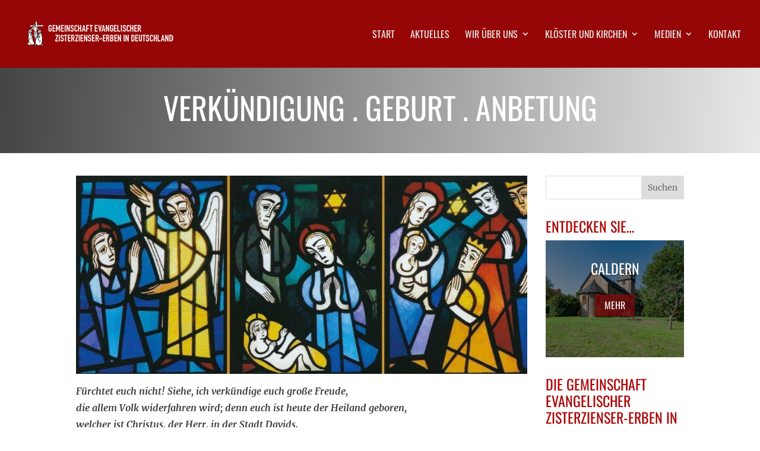

--- FILE ---
content_type: text/javascript
request_url: https://evangelische-zisterzienser-erben.de/wp-content/plugins/ds-page-builder-everywhere/pbe-li.js?ver=6.9
body_size: 1226
content:
/*
 * Contents of this file were modified by Anna Kurowska and/or others; last modified 2020-02-09
 */
if (window.tinymce) {
    (function () {
        tinymce.PluginManager.add('pbe_li_mce_btn', function (editor, url) {
            // function getValues() {
            // 	return editor.settings.cptPostsList;
            // }
            editor.addButton('pbe_li_mce_btn', {
                text: 'Add',
                icon: true,
                classes: 'pbe-li-btn ',
                tooltip: 'Add a Library Layout',
                onclick: function () {
                    editor.windowManager.open({
                        title: 'Insert Layout From Divi Library',
                        width: 600,
                        height: 110,
                        body: [
                            {
                                type: 'listbox',
                                classes: 'pbe-li-popup ',
                                name: 'libraryItemName',
                                /*label: 'Add From Library',*/
                                'values': ds_pbe_layouts,
                                onPostRender: function () {
                                    libraryItemName = this;
                                }
                            }
                        ],
                        onsubmit: function (e) {

                            // Setup the variables to simplify naming
                            var libraryItemID = e.data.libraryItemName;

                            // Setup the shortcode arguments
                            var args = {
                                tag: 'pbe_section',
                                type: 'single',
                                attrs: {
                                    global_module: libraryItemID
                                }
                            };

                            // This function filters the list of library items to return the selected item as an object
                            function getSelectedLibraryItem(value, array) {
                                var a = [];

                                a = array.filter(e => {
                                    return e.value === value;
                                });

                                return a;
                            }

                            // This calls the filter function and retrives the selected item
                            var selectedLibraryItemArray = getSelectedLibraryItem(libraryItemID, ds_pbe_layouts);

                            // This gets the library name from the selected item object
                            var selectedLibraryItemTitle = selectedLibraryItemArray[0].text;

                            // Modified this to utilise wp.shortcode.string() instead of outputting the shortcode as a string. This seems to remedy the autop bug I believe
                            editor.insertContent('<div contenteditable="false" class="pbe-li-sc" data-itemname="' + selectedLibraryItemTitle + '">' + wp.shortcode.string(args) + '</div>');

                        }
                    });
                }
            });
        });

        tinymce._ds_pbe_init = tinymce.init;
        tinymce.init = function (arg1) {
            if (!window.tinyMCEPreInit) {
                if (arg1.content_css) {
                    arg1.content_css += ',' + ds_pbe_fb_config.editorCssUrl;
                } else {
                    arg1.content_css = ds_pbe_fb_config.editorCssUrl;
                }
                if (arg1.toolbar) {
                    arg1.plugins += ' pbe_li_mce_btn';
                    arg1.toolbar += ',pbe_li_mce_btn';
                }
            }

            var oldSetup = arg1.setup;
            arg1.setup = function (setupArg1) {
                setupArg1.on('click', function (ev) {
                    var shortcode = ev.target.innerHTML.trim().toLowerCase();
                    if (shortcode.length > 14) {
                        var shortcodeParts = shortcode.substr(1, shortcode.length - 2).split(' ');
                        if (shortcodeParts[0].trim() == 'pbe_section') {
                            for (var i = 1; i < shortcodeParts.length; ++i) {
                                if (shortcodeParts[i].trim().substr(0, 13) == 'global_module') {
                                    var equalsPos = shortcodeParts[i].indexOf('=');
                                    if (equalsPos != -1) {
                                        var value = shortcodeParts[i].substr(equalsPos + 1).trim();
                                        if ((value[0] == '"' || value[0] == '\'') && value[0] == value[value.length - 1]) {
                                            value = value.substr(1, value.length - 2);
                                        }
                                        window.open((window.ds_pbe_fb_config ? ds_pbe_fb_config.editLayoutUrl : '?action=edit&post=') + value);
                                    }
                                }
                            }
                        }
                    }
                });
                if (oldSetup) {
                    return oldSetup(setupArg1);
                }
            }

            return tinymce._ds_pbe_init(arg1);
        }

    })();
}

